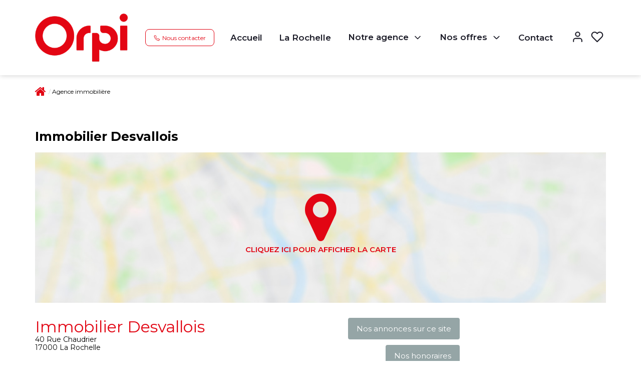

--- FILE ---
content_type: text/html; charset=UTF-8
request_url: https://www.immo-desvallois.com/agence/73283___/immobilier-desvallois.html
body_size: 2329
content:
<!DOCTYPE html>
<html lang="en">
<head>
    <meta charset="utf-8">
    <meta name="viewport" content="width=device-width, initial-scale=1">
    <title></title>
    <style>
        body {
            font-family: "Arial";
        }
    </style>
    <script type="text/javascript">
    window.awsWafCookieDomainList = [];
    window.gokuProps = {
"key":"AQIDAHjcYu/GjX+QlghicBgQ/7bFaQZ+m5FKCMDnO+vTbNg96AHtw8pLen2dEN9n92CmMvQ9AAAAfjB8BgkqhkiG9w0BBwagbzBtAgEAMGgGCSqGSIb3DQEHATAeBglghkgBZQMEAS4wEQQM/zDCpuqrC0R431hqAgEQgDu4QXsa2qjekBrLRTn7f7hzw61kovIseVHL7nyGVY+B5WoVcf9QIapTEEpEp7AgmmLMSRJi1dIpWTtX/w==",
          "iv":"CgAFpCLaHAAABY2W",
          "context":"e/dfGargL2XDtYpZwbDAsPfn/TrfivGn3tnlKnbLL0tKke9+oR8V28sZmiqEyJozAZy0RNEHA4wJoWMD9wfzJyd7AMyQGNQHQqPQDtDrNPeZy8sDVwfZIutaEDhal+UguJ0gSkQDHAmxsiPENRHmXWwP9oge4npxFEQjUm51vKZuk69VLYbI0IKPQx5jsqsxv6a9QBhOin4BnZGtbqEkYCiEb/seUMAhI8pH39In7rVW7OwEJZXrXsfzVA/Y1ChFUoVSvVh+6vxTykjM+oJJHHN4S7thgyyZMihBoBi7cl5ciK5Qft2CuK/zsJNHOoW+Ocjp2F/a2eLF2XH2CY/1HeruD2mvvPwRS+XDyRYayq1Y0EAxlwxqL1sZ+Wry/eCkjC1NjQpTD3NJNESgnzmIyaSZL+wDfGcSXP8zbC/Phn23sEaWxlT42a/nsrr67KrBEivIGQUS79nJs5LW1tCb757Nmz74uZrp3n1PqYLbbqdsSNBzMP6O9EnZnFG3U/PH7JCrmsY/faK2W6a5lZTZJCJTbJtHqrhNJnjQWv8yRH7AGLh6/ew5GrZeSvgN4esItyuCvV5WssUVunRPdSoZErISiVMy5DRi/UZIxF6DYxSGX98357YI3GVE0t21KMEPhHm8epjQ3xpXXsdYJ12KfF8w6M0zfGj8GOYkX2Oiq5UV9lp4Np/8csSy5F6ChcU5Sl2cOSNV82kumzFLHTmGbue6fS+BHwVQPdPrsyaJy0kl3UhO5cA3+LT9Ezifo/+0sDwbJW3FnuL++LSUUSoatVAkPW2M2B67rQ=="
};
    </script>
    <script src="https://7813e45193b3.47e58bb0.eu-west-3.token.awswaf.com/7813e45193b3/28fa1170bc90/1cc501575660/challenge.js"></script>
</head>
<body>
    <div id="challenge-container"></div>
    <script type="text/javascript">
        AwsWafIntegration.saveReferrer();
        AwsWafIntegration.checkForceRefresh().then((forceRefresh) => {
            if (forceRefresh) {
                AwsWafIntegration.forceRefreshToken().then(() => {
                    window.location.reload(true);
                });
            } else {
                AwsWafIntegration.getToken().then(() => {
                    window.location.reload(true);
                });
            }
        });
    </script>
    <noscript>
        <h1>JavaScript is disabled</h1>
        In order to continue, we need to verify that you're not a robot.
        This requires JavaScript. Enable JavaScript and then reload the page.
    </noscript>
</body>
</html>

--- FILE ---
content_type: text/css;charset=ISO-8859-1
request_url: https://www.immo-desvallois.com/templates/template_3001/catalog/css/style.css.php?1759767564
body_size: 269
content:

	:root {
		--color-1: #000000;
		--color-1-60: rgba(0,0,0,0.6);
		--color-1-lighten: #cccccc;
		--color-1-lighten-2: #808080;
		--color-2: #E20513;
		--color-2-lighten: #e83742;
		--color-2-lighten-2: #f1838a;
		--color-2-lighten-3: #f9cdd0;
		--color-2-20: rgba(226,5,19,0.2);
		--color-2-70: rgba(226,5,19,0.7);
		--color-2-80: rgba(226,5,19,0.8);
        --color-3: #FFFFFF;
        --color-3-darken: #e6e6e6;
        --color-3-darken-2: #fafafa;
		--color-3-80: rgba(255,255,255,0.8);
        --color-bloc: #FFFFFF;
        --color-bg: #FFFFFF;
		--color-footer: #FFFFFF;
		--color-footer-darken: #cccccc;
		--color-footer-40: rgba(255,255,255,0.4);
		--color-bg-footer: #0C1932;
		--font-1: 'Montserrat', sans-serif;
		--font-2: 'Montserrat', sans-serif;

		--width-logo: 200px;
		--height-logo: 150px;

		--height-menu: 150px;
		--color-link-menu: #1C1C28;

		--color-bg-logo: rgba(255, 255, 255, 1);

		--border-radius: 4px;

		--color-materialize: var(--color-2);
		--color-materialize3: var(--color-2-lighten);
		--color-materialize4: var(--color-2-lighten-2);
	}
